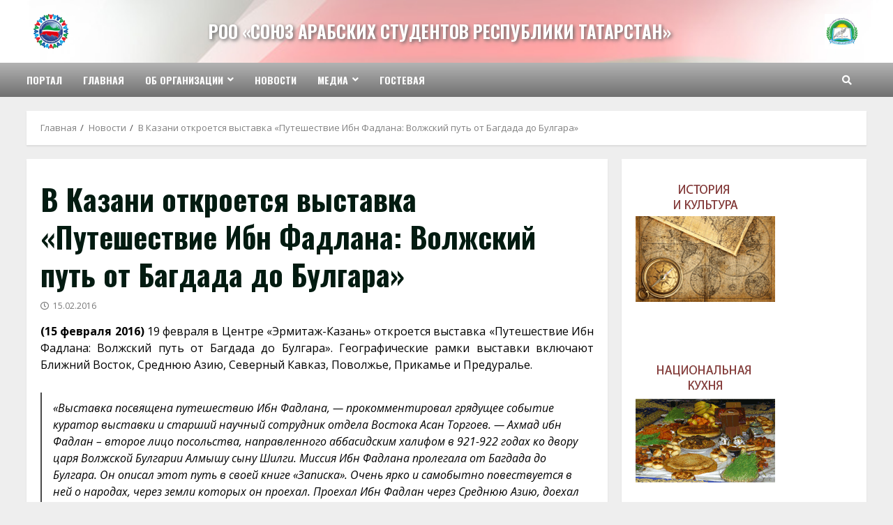

--- FILE ---
content_type: text/html; charset=UTF-8
request_url: http://arab.addnt.ru/v-kazani-otkroetsya-vystavka-puteshes/
body_size: 11868
content:
<!doctype html>
<html lang="ru-RU">
<head>
    <meta charset="UTF-8">
    <meta name="viewport" content="width=device-width, initial-scale=1">
    <link rel="profile" href="http://gmpg.org/xfn/11">

    <title>В Казани откроется выставка «Путешествие Ибн Фадлана: Волжский путь от Багдада до Булгара» &#8212; РОО «Союз арабских студентов Республики Татарстан»</title>
<meta name='robots' content='max-image-preview:large' />
<link rel='dns-prefetch' href='//fonts.googleapis.com' />
<link rel='dns-prefetch' href='//s.w.org' />
		<script type="text/javascript">
			window._wpemojiSettings = {"baseUrl":"https:\/\/s.w.org\/images\/core\/emoji\/13.1.0\/72x72\/","ext":".png","svgUrl":"https:\/\/s.w.org\/images\/core\/emoji\/13.1.0\/svg\/","svgExt":".svg","source":{"concatemoji":"http:\/\/arab.addnt.ru\/wp-includes\/js\/wp-emoji-release.min.js?ver=5.8.12"}};
			!function(e,a,t){var n,r,o,i=a.createElement("canvas"),p=i.getContext&&i.getContext("2d");function s(e,t){var a=String.fromCharCode;p.clearRect(0,0,i.width,i.height),p.fillText(a.apply(this,e),0,0);e=i.toDataURL();return p.clearRect(0,0,i.width,i.height),p.fillText(a.apply(this,t),0,0),e===i.toDataURL()}function c(e){var t=a.createElement("script");t.src=e,t.defer=t.type="text/javascript",a.getElementsByTagName("head")[0].appendChild(t)}for(o=Array("flag","emoji"),t.supports={everything:!0,everythingExceptFlag:!0},r=0;r<o.length;r++)t.supports[o[r]]=function(e){if(!p||!p.fillText)return!1;switch(p.textBaseline="top",p.font="600 32px Arial",e){case"flag":return s([127987,65039,8205,9895,65039],[127987,65039,8203,9895,65039])?!1:!s([55356,56826,55356,56819],[55356,56826,8203,55356,56819])&&!s([55356,57332,56128,56423,56128,56418,56128,56421,56128,56430,56128,56423,56128,56447],[55356,57332,8203,56128,56423,8203,56128,56418,8203,56128,56421,8203,56128,56430,8203,56128,56423,8203,56128,56447]);case"emoji":return!s([10084,65039,8205,55357,56613],[10084,65039,8203,55357,56613])}return!1}(o[r]),t.supports.everything=t.supports.everything&&t.supports[o[r]],"flag"!==o[r]&&(t.supports.everythingExceptFlag=t.supports.everythingExceptFlag&&t.supports[o[r]]);t.supports.everythingExceptFlag=t.supports.everythingExceptFlag&&!t.supports.flag,t.DOMReady=!1,t.readyCallback=function(){t.DOMReady=!0},t.supports.everything||(n=function(){t.readyCallback()},a.addEventListener?(a.addEventListener("DOMContentLoaded",n,!1),e.addEventListener("load",n,!1)):(e.attachEvent("onload",n),a.attachEvent("onreadystatechange",function(){"complete"===a.readyState&&t.readyCallback()})),(n=t.source||{}).concatemoji?c(n.concatemoji):n.wpemoji&&n.twemoji&&(c(n.twemoji),c(n.wpemoji)))}(window,document,window._wpemojiSettings);
		</script>
		<style type="text/css">
img.wp-smiley,
img.emoji {
	display: inline !important;
	border: none !important;
	box-shadow: none !important;
	height: 1em !important;
	width: 1em !important;
	margin: 0 .07em !important;
	vertical-align: -0.1em !important;
	background: none !important;
	padding: 0 !important;
}
</style>
	<link rel='stylesheet' id='wp-block-library-css'  href='http://arab.addnt.ru/wp-includes/css/dist/block-library/style.min.css?ver=5.8.12' type='text/css' media='all' />
<link rel='stylesheet' id='contact-form-7-css'  href='http://arab.addnt.ru/wp-content/plugins/contact-form-7/includes/css/styles.css?ver=5.5.1' type='text/css' media='all' />
<link rel='stylesheet' id='font-awesome-v5-css'  href='http://arab.addnt.ru/wp-content/themes/morenews/assets/font-awesome/css/all.min.css?ver=5.8.12' type='text/css' media='all' />
<link rel='stylesheet' id='bootstrap-css'  href='http://arab.addnt.ru/wp-content/themes/morenews/assets/bootstrap/css/bootstrap.min.css?ver=5.8.12' type='text/css' media='all' />
<link rel='stylesheet' id='slick-css-css'  href='http://arab.addnt.ru/wp-content/themes/morenews/assets/slick/css/slick.min.css?ver=5.8.12' type='text/css' media='all' />
<link rel='stylesheet' id='sidr-css'  href='http://arab.addnt.ru/wp-content/themes/morenews/assets/sidr/css/jquery.sidr.dark.css?ver=5.8.12' type='text/css' media='all' />
<link rel='stylesheet' id='magnific-popup-css'  href='http://arab.addnt.ru/wp-content/themes/morenews/assets/magnific-popup/magnific-popup.css?ver=5.8.12' type='text/css' media='all' />
<link rel='stylesheet' id='morenews-google-fonts-css'  href='https://fonts.googleapis.com/css?family=Oswald:300,400,700|Open%20Sans:400,400italic,600,700|Oswald:300,400,700&#038;subset=latin,latin-ext' type='text/css' media='all' />
<link rel='stylesheet' id='morenews-style-css'  href='http://arab.addnt.ru/wp-content/themes/morenews/style.css?ver=5.8.12' type='text/css' media='all' />
<style id='morenews-style-inline-css' type='text/css'>

                body.aft-dark-mode #sidr,
        body.aft-dark-mode,
        body.aft-dark-mode.custom-background,
        body.aft-dark-mode #af-preloader {
        background-color: #000000;
        }
    
                body.aft-default-mode #sidr,
        body.aft-default-mode #af-preloader,
        body.aft-default-mode {
        background-color: #eeeeee;
        }

    
                .woocommerce span.onsale,
        .woocommerce #respond input#submit.disabled,
        .woocommerce #respond input#submit:disabled,
        .woocommerce #respond input#submit:disabled[disabled],
        .woocommerce a.button.disabled,
        .woocommerce a.button:disabled,
        .woocommerce a.button:disabled[disabled],
        .woocommerce button.button.disabled,
        .woocommerce button.button:disabled,
        .woocommerce button.button:disabled[disabled],
        .woocommerce input.button.disabled,
        .woocommerce input.button:disabled,
        .woocommerce input.button:disabled[disabled],
        .woocommerce #respond input#submit,
        .woocommerce a.button,
        .woocommerce button.button,
        .woocommerce input.button,
        .woocommerce #respond input#submit.alt,
        .woocommerce a.button.alt,
        .woocommerce button.button.alt,
        .woocommerce input.button.alt,

        .widget-title-fill-and-border .wp_post_author_widget .widget-title .header-after,
        .widget-title-fill-and-border .widget-title .heading-line,
        .widget-title-fill-and-border .aft-posts-tabs-panel .nav-tabs>li>a.active,
        .widget-title-fill-and-border .aft-main-banner-wrapper .widget-title .heading-line ,
        .widget-title-fill-and-no-border .wp_post_author_widget .widget-title .header-after,
        .widget-title-fill-and-no-border .widget-title .heading-line,
        .widget-title-fill-and-no-border .aft-posts-tabs-panel .nav-tabs>li>a.active,
        .widget-title-fill-and-no-border .aft-main-banner-wrapper .widget-title .heading-line,
        a.sidr-class-sidr-button-close,
        body.widget-title-border-bottom .header-after1 .heading-line-before,
        body.widget-title-border-bottom .widget-title .heading-line-before,
        .widget-title-border-center .wp_post_author_widget .widget-title .heading-line-before,
        .widget-title-border-center .aft-posts-tabs-panel .nav-tabs>li>a.active::after,
        .widget-title-border-center .wp_post_author_widget .widget-title .header-after::after,
        .widget-title-border-center .widget-title .heading-line-after,
        .widget-title-border-bottom .heading-line::before,
        .widget-title-border-bottom .wp-post-author-wrap .header-after::before,
        .widget-title-border-bottom .aft-posts-tabs-panel .nav-tabs>li>a.active::after,

        .aft-popular-taxonomies-lists span::before ,
        .woocommerce div.product .woocommerce-tabs ul.tabs li.active,
        #loader-wrapper div,
        span.heading-line::before,
        .wp-post-author-wrap .header-after::before,
        body.aft-default-mode.woocommerce span.onsale,
        body.aft-dark-mode input[type="button"],
        body.aft-dark-mode input[type="reset"],
        body.aft-dark-mode input[type="submit"],
        body.aft-dark-mode .inner-suscribe input[type=submit],
        body.aft-default-mode input[type="button"],
        body.aft-default-mode input[type="reset"],
        body.aft-default-mode input[type="submit"],
        body.aft-default-mode .inner-suscribe input[type=submit],
        .af-youtube-slider .af-video-wrap .af-bg-play i,
        .af-youtube-video-list .entry-header-yt-video-wrapper .af-yt-video-play i,
        .af-post-format i,
        body .btn-style1 a:visited,
        body .btn-style1 a,
        body .morenews-pagination .nav-links .page-numbers.current,
        body #scroll-up,
        body article.sticky .read-single:before,
        .aft-readmore-wrapper a.aft-readmore:hover,
        body.aft-dark-mode .aft-readmore-wrapper a.aft-readmore:hover,
        footer.site-footer .aft-readmore-wrapper a.aft-readmore:hover,
        .aft-readmore-wrapper a.aft-readmore:hover,
        body .trending-posts-vertical .trending-no{
        background-color: #058cc7;
        }

        .grid-design-texts-over-image .aft-readmore-wrapper a.aft-readmore:hover,
        .aft-readmore-wrapper a.aft-readmore:hover,
        body.aft-dark-mode .aft-readmore-wrapper a.aft-readmore:hover,
        body.aft-default-mode .aft-readmore-wrapper a.aft-readmore:hover,

        body.single .entry-header .aft-post-excerpt-and-meta .post-excerpt,
        body.aft-dark-mode.single span.tags-links a:hover,
        .morenews-pagination .nav-links .page-numbers.current,
        .aft-readmore-wrapper a.aft-readmore:hover,
        p.awpa-more-posts a:hover{
        border-color: #058cc7;
        }
        .wp-post-author-meta .wp-post-author-meta-more-posts a.awpa-more-posts:hover{
        border-color: #058cc7;
        }
        body:not(.rtl) .aft-popular-taxonomies-lists span::after {
        border-left-color: #058cc7;
        }
        body.rtl .aft-popular-taxonomies-lists span::after {
        border-right-color: #058cc7;
        }

        .widget-title-fill-and-no-border .aft-posts-tabs-panel .nav-tabs>li a.active::after,
        .widget-title-fill-and-no-border .morenews-widget .widget-title::before,
        .widget-title-fill-and-no-border .morenews-customizer .widget-title::before{
        border-top-color: #058cc7;

        }
        #scroll-up::after,
        .aft-dark-mode #loader,
        .aft-default-mode #loader {
        border-bottom-color: #058cc7;
        }
        .aft-dark-mode .tagcloud a:hover,
        .aft-dark-mode .widget ul.menu >li a:hover,
        .aft-dark-mode .widget > ul > li a:hover,
        .banner-exclusive-posts-wrapper a:hover,
        .list-style .read-title h4 a:hover,
        .grid-design-default .read-title h4 a:hover,
        body.aft-dark-mode .banner-exclusive-posts-wrapper a:hover,
        body.aft-dark-mode .banner-exclusive-posts-wrapper a:visited:hover,
        body.aft-default-mode .banner-exclusive-posts-wrapper a:hover,
        body.aft-default-mode .banner-exclusive-posts-wrapper a:visited:hover,
        body.wp-post-author-meta .awpa-display-name a:hover,
        .widget_text a ,

        .wp_post_author_widget .wp-post-author-meta .awpa-display-name a:hover,
        .wp-post-author-meta .wp-post-author-meta-more-posts a.awpa-more-posts:hover,
        body.aft-default-mode .af-breadcrumbs a:hover,
        body.aft-dark-mode .af-breadcrumbs a:hover,

        body .site-footer .color-pad .read-title h4 a:hover,
        body.aft-default-mode .site-footer .tagcloud a:hover,
        body.aft-dark-mode .site-footer .tagcloud a:hover,

        body.aft-dark-mode .morenews-pagination .nav-links a.page-numbers:hover,
        body.aft-default-mode .morenews-pagination .nav-links a.page-numbers:hover,
        body .site-footer .secondary-footer a:hover,
        body.aft-default-mode .aft-popular-taxonomies-lists ul li a:hover ,
        body.aft-dark-mode .aft-popular-taxonomies-lists ul li a:hover,
        body.aft-dark-mode .wp-calendar-nav a,
        body .entry-content > [class*="wp-block-"] a:not(.has-text-color),
        body .entry-content > [class*="wp-block-"] li,
        body .entry-content > ul a,
        body .entry-content > ol a,
        body .entry-content > p a ,
        body p.logged-in-as,
        body.aft-dark-mode .woocommerce-loop-product__title:hover,
        body.aft-default-mode .woocommerce-loop-product__title:hover,
        a,  a:visited,  a:hover,  a:focus,  a:active,
        body.aft-default-mode .tagcloud a:hover,
        body.aft-default-mode.single span.tags-links a:hover,
        body.aft-default-mode p.awpa-more-posts a:hover,
        body.aft-default-mode p.awpa-website a:hover ,
        body.aft-default-mode .wp-post-author-meta h4 a:hover,
        body.aft-default-mode .widget ul.menu >li a:hover,
        body.aft-default-mode .widget > ul > li a:hover,
        body.aft-default-mode .nav-links a:hover,
        body.aft-default-mode ul.trail-items li a:hover,
        body.aft-dark-mode .tagcloud a:hover,
        body.aft-dark-mode.single span.tags-links a:hover,
        body.aft-dark-mode p.awpa-more-posts a:hover,
        body.aft-dark-mode p.awpa-website a:hover ,
        body.aft-dark-mode .widget ul.menu >li a:hover,
        body.aft-dark-mode .nav-links a:hover,
        body.aft-dark-mode ul.trail-items li a:hover,
        h2.comments-title,
        .comment-metadata a,
        .fn a{
        color:#058cc7;
        }

        @media only screen and (min-width: 992px){
        body.aft-default-mode .morenews-header .main-navigation .menu-desktop > ul > li:hover > a:before,
        body.aft-default-mode .morenews-header .main-navigation .menu-desktop > ul > li.current-menu-item > a:before {
        background-color: #058cc7;
        }
        }
    
                .woocommerce-product-search button[type="submit"], input.search-submit{
        background-color: #058cc7;
        }
        #wp-calendar tbody td a,
        body.aft-dark-mode #wp-calendar tbody td#today,
        body.aft-default-mode #wp-calendar tbody td#today,
        body .entry-content > [class*="wp-block-"] a:not(.has-text-color),
        body .entry-content > ul a, body .entry-content > ul a:visited,
        body .entry-content > ol a, body .entry-content > ol a:visited,
        body .entry-content > p a, body .entry-content > p a:visited
        {
        color: #058cc7;
        }
        .woocommerce-product-search button[type="submit"], input.search-submit,
        body.single span.tags-links a:hover,
        body .entry-content > [class*="wp-block-"] a:not(.has-text-color),
        body .entry-content > ul a, body .entry-content > ul a:visited,
        body .entry-content > ol a, body .entry-content > ol a:visited,
        body .entry-content > p a, body .entry-content > p a:visited{
        border-color: #058cc7;
        }

        @media only screen and (min-width: 993px){
        .main-navigation .menu-desktop > li.current-menu-item::after,
        .main-navigation .menu-desktop > ul > li.current-menu-item::after,
        .main-navigation .menu-desktop > li::after, .main-navigation .menu-desktop > ul > li::after{
        background-color: #058cc7;
        }
        }
    

                    .site-title {
            font-family: Oswald;
            }
        
                body,
        button,
        input,
        select,
        optgroup,
        .cat-links li a,
        .min-read,
        .af-social-contacts .social-widget-menu .screen-reader-text,
        textarea {
        font-family: Open Sans;
        }
    
                .navigation.post-navigation .nav-links a,
        div.custom-menu-link > a,
        .exclusive-posts .exclusive-now span,
        .aft-popular-taxonomies-lists span,
        .exclusive-posts a,
        .aft-posts-tabs-panel .nav-tabs>li>a,
        .widget-title-border-bottom .aft-posts-tabs-panel .nav-tabs>li>a,
        .nav-tabs>li,
        .widget ul ul li,
        .widget ul.menu >li ,
        .widget > ul > li,
        .main-navigation ul li a,
        h1, h2, h3, h4, h5, h6 {
        font-family: Oswald;
        }
    


        }
        
</style>
<link rel='stylesheet' id='upw_theme_standard-css'  href='http://arab.addnt.ru/wp-content/plugins/ultimate-posts-widget/css/upw-theme-standard.min.css?ver=5.8.12' type='text/css' media='all' />
<link rel='stylesheet' id='bvi-styles-css'  href='http://arab.addnt.ru/wp-content/plugins/button-visually-impaired/assets/css/bvi.min.css?ver=2.3.0' type='text/css' media='all' />
<style id='bvi-styles-inline-css' type='text/css'>

			.bvi-widget,
			.bvi-shortcode a,
			.bvi-widget a, 
			.bvi-shortcode {
				color: #ffffff;
				background-color: #e53935;
			}
			.bvi-widget .bvi-svg-eye,
			.bvi-shortcode .bvi-svg-eye {
			    display: inline-block;
                overflow: visible;
                width: 1.125em;
                height: 1em;
                font-size: 2em;
                vertical-align: middle;
			}
			.bvi-widget,
			.bvi-shortcode {
			    -webkit-transition: background-color .2s ease-out;
			    transition: background-color .2s ease-out;
			    cursor: pointer;
			    border-radius: 2px;
			    display: inline-block;
			    padding: 5px 10px;
			    vertical-align: middle;
			    text-decoration: none;
			}
</style>
<script type='text/javascript' src='http://arab.addnt.ru/wp-includes/js/jquery/jquery.min.js?ver=3.6.0' id='jquery-core-js'></script>
<script type='text/javascript' src='http://arab.addnt.ru/wp-includes/js/jquery/jquery-migrate.min.js?ver=3.3.2' id='jquery-migrate-js'></script>
<link rel="https://api.w.org/" href="http://arab.addnt.ru/wp-json/" /><link rel="alternate" type="application/json" href="http://arab.addnt.ru/wp-json/wp/v2/posts/3155" /><link rel="EditURI" type="application/rsd+xml" title="RSD" href="http://arab.addnt.ru/xmlrpc.php?rsd" />
<link rel="wlwmanifest" type="application/wlwmanifest+xml" href="http://arab.addnt.ru/wp-includes/wlwmanifest.xml" /> 
<meta name="generator" content="WordPress 5.8.12" />
<link rel="canonical" href="http://arab.addnt.ru/v-kazani-otkroetsya-vystavka-puteshes/" />
<link rel='shortlink' href='http://arab.addnt.ru/?p=3155' />
<link rel="alternate" type="application/json+oembed" href="http://arab.addnt.ru/wp-json/oembed/1.0/embed?url=http%3A%2F%2Farab.addnt.ru%2Fv-kazani-otkroetsya-vystavka-puteshes%2F" />
<link rel="alternate" type="text/xml+oembed" href="http://arab.addnt.ru/wp-json/oembed/1.0/embed?url=http%3A%2F%2Farab.addnt.ru%2Fv-kazani-otkroetsya-vystavka-puteshes%2F&#038;format=xml" />
<link rel="pingback" href="http://arab.addnt.ru/xmlrpc.php">        <style type="text/css">
            
            body .af-header-image.data-bg:before{
                opacity:0;
            }
                        .site-title a,
            .site-header .site-branding .site-title a:visited,
            .site-header .site-branding .site-title a:hover,
            .site-description {
                color: #058cc7;
            }

            .header-layout-3 .site-header .site-branding .site-title,
            .site-branding .site-title {
                font-size: 25px;
            }

            @media only screen and (max-width: 640px) {
                .site-branding .site-title {
                    font-size: 40px;

                }
              }   

           @media only screen and (max-width: 375px) {
                    .site-branding .site-title {
                        font-size: 32px;

                    }
                }

            

        </style>
        <link rel="icon" href="http://arab.addnt.ru/wp-content/uploads/2021/09/logo-1.png" sizes="32x32" />
<link rel="icon" href="http://arab.addnt.ru/wp-content/uploads/2021/09/logo-1.png" sizes="192x192" />
<link rel="apple-touch-icon" href="http://arab.addnt.ru/wp-content/uploads/2021/09/logo-1.png" />
<meta name="msapplication-TileImage" content="http://arab.addnt.ru/wp-content/uploads/2021/09/logo-1.png" />
		<style type="text/css" id="wp-custom-css">
			.af-double-column .read-single .col-66.read-details {
    width: 100%!important;
}
.read-single .col-3.read-img.read-bg-img {
    display: none!important;
}		</style>
		</head>

<body class="post-template-default single single-post postid-3155 single-format-standard wp-custom-logo wp-embed-responsive aft-default-mode aft-header-layout-side header-image-default widget-title-border-bottom default-content-layout single-content-mode-default single-post-title-boxed align-content-left af-wide-layout">

    <div id="af-preloader">
        <div id="loader-wrapper">
            <div class="loader1"></div>
            <div class="loader2"></div>
            <div class="loader3"></div>
            <div class="loader4"></div>
        </div>
    </div>

<div id="page" class="site af-whole-wrapper">
    <a class="skip-link screen-reader-text" href="#content">Перейти к содержимому</a>

    
        <header id="masthead" class="header-layout-side morenews-header">
            <div class="af-middle-header "
     data-background="">
    <div class="container-wrapper">
        <div class="af-middle-container">
            <div class="logo">
                        <div class="site-branding uppercase-site-title">
            <a href="http://arab.addnt.ru/" class="custom-logo-link" rel="home"><img width="138" height="138" src="http://arab.addnt.ru/wp-content/uploads/2021/09/logo-1.png" class="custom-logo" alt="РОО «Союз арабских студентов Республики Татарстан»" /></a>                <p class="site-title font-family-1">
                    <a href="http://arab.addnt.ru/" class="site-title-anchor"
                       rel="home">РОО «Союз арабских студентов Республики Татарстан»</a>
                </p>
            
                    </div>

                </div>
                                <div class="header-advertise">
                                    <div class="banner-promotions-wrapper">
                                    <div class="promotion-section">
                        <a href="" >
                            <img width="150" height="150" src="http://arab.addnt.ru/wp-content/uploads/2021/10/arab.jpg" class="attachment-full size-full" alt="" loading="lazy" />                        </a>
                    </div>
                                

            </div>
            <!-- Trending line END -->
                                </div>
                        </div>
    </div>
</div>
<div id="main-navigation-bar" class="af-bottom-header">
    <div class="container-wrapper">
        <div class="bottom-bar-flex">
            <div class="offcanvas-navigaiton">
                                <div class="af-bottom-head-nav">
                            
        <div class="navigation-container">
            <nav class="main-navigation clearfix">

                                        <span class="toggle-menu" aria-controls="primary-menu" aria-expanded="false">
                                        <a href="javascript:void(0)" class="aft-void-menu">
                                            <span class="screen-reader-text">
                                            Основное меню                                        </span>
                                        <i class="ham"></i>
                                        </a>
                                    </span>


                <div class="menu main-menu menu-desktop show-menu-border"><ul id="primary-menu" class="menu"><li id="menu-item-277" class="menu-item menu-item-type-custom menu-item-object-custom menu-item-277"><a href="http://addnt.ru">Портал</a></li>
<li id="menu-item-278" class="menu-item menu-item-type-custom menu-item-object-custom menu-item-278"><a href="/">Главная</a></li>
<li id="menu-item-18" class="menu-item menu-item-type-post_type menu-item-object-page menu-item-has-children menu-item-18"><a href="http://arab.addnt.ru/about/">Об организации</a>
<ul class="sub-menu">
	<li id="menu-item-288" class="menu-item menu-item-type-post_type menu-item-object-page menu-item-288"><a href="http://arab.addnt.ru/management/">Руководство</a></li>
	<li id="menu-item-287" class="menu-item menu-item-type-post_type menu-item-object-page menu-item-287"><a href="http://arab.addnt.ru/structure/">Структура</a></li>
	<li id="menu-item-286" class="menu-item menu-item-type-post_type menu-item-object-page menu-item-286"><a href="http://arab.addnt.ru/ustav/">Документы</a></li>
	<li id="menu-item-15" class="menu-item menu-item-type-post_type menu-item-object-page menu-item-15"><a href="http://arab.addnt.ru/contacts/">Контакты</a></li>
</ul>
</li>
<li id="menu-item-279" class="menu-item menu-item-type-taxonomy menu-item-object-category current-post-ancestor current-menu-parent current-post-parent menu-item-279"><a href="http://arab.addnt.ru/news/">Новости</a></li>
<li id="menu-item-7769" class="menu-item menu-item-type-custom menu-item-object-custom menu-item-has-children menu-item-7769"><a href="#">Медиа</a>
<ul class="sub-menu">
	<li id="menu-item-16" class="menu-item menu-item-type-taxonomy menu-item-object-category menu-item-16"><a href="http://arab.addnt.ru/video/">Видео</a></li>
	<li id="menu-item-17" class="menu-item menu-item-type-taxonomy menu-item-object-category menu-item-17"><a href="http://arab.addnt.ru/photo/">Фото</a></li>
</ul>
</li>
<li id="menu-item-266" class="menu-item menu-item-type-post_type menu-item-object-page menu-item-266"><a href="http://arab.addnt.ru/gb/">Гостевая</a></li>
</ul></div>            </nav>
        </div>


                    </div>
            </div>
            <div class="search-watch">
                        <div class="af-search-wrap">
            <div class="search-overlay">
                <a href="#" title="Search" class="search-icon">
                    <i class="fa fa-search"></i>
                </a>
                <div class="af-search-form">
                    <form role="search" method="get" class="search-form" action="http://arab.addnt.ru/">
				<label>
					<span class="screen-reader-text">Найти:</span>
					<input type="search" class="search-field" placeholder="Поиск&hellip;" value="" name="s" />
				</label>
				<input type="submit" class="search-submit" value="Поиск" />
			</form>                </div>
            </div>
        </div>

                    
                </div>
        </div>
    </div>
</div>
    
        </header>

        <!-- end slider-section -->
        
        <div id="content" class="container-wrapper">
                <div class="af-breadcrumbs font-family-1 color-pad">

            <div role="navigation" aria-label="Навигационные цепочки" class="breadcrumb-trail breadcrumbs" itemprop="breadcrumb"><ul class="trail-items" itemscope itemtype="http://schema.org/BreadcrumbList"><meta name="numberOfItems" content="3" /><meta name="itemListOrder" content="Ascending" /><li itemprop="itemListElement" itemscope itemtype="http://schema.org/ListItem" class="trail-item trail-begin"><a href="http://arab.addnt.ru/" rel="home" itemprop="item"><span itemprop="name">Главная</span></a><meta itemprop="position" content="1" /></li><li itemprop="itemListElement" itemscope itemtype="http://schema.org/ListItem" class="trail-item"><a href="http://arab.addnt.ru/news/" itemprop="item"><span itemprop="name">Новости</span></a><meta itemprop="position" content="2" /></li><li itemprop="itemListElement" itemscope itemtype="http://schema.org/ListItem" class="trail-item trail-end"><a href="http://arab.addnt.ru/v-kazani-otkroetsya-vystavka-puteshes/" itemprop="item"><span itemprop="name">В Казани откроется выставка «Путешествие Ибн Фадлана: Волжский путь от Багдада до Булгара»</span></a><meta itemprop="position" content="3" /></li></ul></div>
        </div>
        

    <div class="section-block-upper">
        <div id="primary" class="content-area">
            <main id="main" class="site-main">
                                    <article id="post-3155" class="af-single-article post-3155 post type-post status-publish format-standard hentry category-news">

                        <div class="entry-content-wrap read-single social-after-title">

                                    <header class="entry-header pos-rel">
            <div class="read-details">
                <div class="entry-header-details af-cat-widget-carousel">
                    
                        <div class="figure-categories read-categories figure-categories-bg ">
                                                                                </div>
                                        <h1 class="entry-title">В Казани откроется выставка «Путешествие Ибн Фадлана: Волжский путь от Багдада до Булгара»</h1>


                    <div class="aft-post-excerpt-and-meta color-pad">
                                                
                        <div class="entry-meta">

                            

            <span class="author-links">
                                <span class="item-metadata posts-author byline">
                    <a href="http://arab.addnt.ru/author/admin/">
                                        admin                    </a>
            </span>
            

                            <span class="item-metadata posts-date">
                    <i class="far fa-clock" aria-hidden="true"></i>
                        15.02.2016            </span>
            
            </span>
                                                                    <div class="aft-comment-view-share">
            </div>
                                
                        </div>
                    </div>
                </div>
            </div>



        </header><!-- .entry-header -->




        <!-- end slider-section -->
                                    
                            
                            

    <div class="color-pad">
        <div class="entry-content read-details">
            <p style="text-align: justify;"><span style="color: #000000;"><strong style="font-weight: bold;">(15 февраля 2016) </strong>19 февраля в Центре «Эрмитаж-Казань» откроется выставка «Путешествие Ибн Фадлана: Волжский путь от Багдада до Булгара». Географические рамки выставки включают Ближний Восток, Среднюю Азию, Северный Кавказ, Поволжье, Прикамье и Предуралье.<span id="more-3155"></span></span></p>
<blockquote style="font-style: italic;"><p><span style="color: #000000;">«Выставка посвящена путешествию Ибн Фадлана, — прокомментировал грядущее событие куратор выставки и старший научный сотрудник отдела Востока Асан Торгоев. — Ахмад ибн Фадлан – второе лицо посольства, направленного аббасидским халифом в 921-922 годах ко двору царя Волжской Булгарии Алмышу сыну Шилги. Миссия Ибн Фадлана пролегала от Багдада до Булгара. Он описал этот путь в своей книге «Записка». Очень ярко и самобытно повествуется в ней о народах, через земли которых он проехал. Проехал Ибн Фадлан через Среднюю Азию, доехал до Хорезма, зимовал там. Затем дошел до Урала. Перешел Урал и дальше напрямую пошел в Булгар сухопутным волжским путем. По его пути сейчас проходит железная дорога».</span></p></blockquote>
<p style="text-align: justify;"><span style="color: #000000;">Данная выставка – 15-я по счету, организуемая Государственным Эрмитажем в Казани. Организаторами выставки также являются Государственный историко-архитектурный и художественный музей-заповедник «Казанский Кремль». Государственный исторический музей, Государственный музей Востока. Фонд поддержки и развития научных и культурных программ имени Ш.Марджани. Волгоградский областной краеведческий музеей, Самарский областной историко-краеведческим музей имени П.В.Алабина, Астраханский объединенный историко-архитектурным музей-заповедник.</span></p>
<p style="text-align: justify;"><span style="color: #000000;">В настоящий момент ведутся монтажные работы: специалисты развешивают баннеры, достают артефакты из транспортируемых ящиков и раскладывают их по местам.</span></p>
<p style="text-align: justify;"><span style="color: #000000;">На выставке будут представлены свыше 2 тыс. экспонатов VIII-XII веков, купленных на аукционах и обнаруженных в результате археологических раскопок. Наряду с иранской керамикой, стеклом X века, ювелирными украшениями, принадлежностями конского убора, оружием будут демонстрироваться характерные для того или иного народа детали костюмных комплексов и бытовая утварь.</span></p>
<p style="text-align: justify;"><span style="color: #000000;">По словам сотрудника Центра «Эрмитаж-Казань» Николая Постнова, географические рамки выставки включают Ближний Восток, Среднюю Азию, Северный Кавказ, Поволжье, Прикамье и Предуралье.</span></p>
<p style="text-align: justify;"><span style="color: #000000;">К экспозиции готовят пять залов центра, площадь которых соразмерна с площадью Большого (Николаевского) зала Зимнего дворца.</span></p>
<blockquote style="font-style: italic;"><p><span style="color: #000000;">«Первый зал будет отражать культуру Ближнего и Среднего Востока, — пояснил старший научный сотрудник отдела Востока Асан Торгоев. — Второй – культуру Средней Азии и Северного Ирана. Третий зал – сокровищница азиатских ремесленников, живших в кочевых государствах. Четвертый будет представлять культуру кочевых народов, пятый будет посвящен культуре северных народов: Скандинавии и нарождающегося Русского государства».</span></p></blockquote>
<p style="text-align: justify;"><span style="color: #000000;">По словам А.Торгоева, идея выставки – показать многообразие мира эпохи Ибн Фадлана, взаимовлияние культур народов этого времени, не только непосредственно описанных в «Записке» о путешествии на Волгу, но и других – связанных с Хазарским каганатом, Волжской Булгарией и Древней Русью, показать во времени развитие государств, торговли, культурных взаимодействий домонгольской эпохи, представить культуры степных народов и населения лесной зоны в развитии, на которое оказывали сильное влияние культурные и политические импульсы раннесредневековых государств. Именно поэтому географические рамки выставки не ограничены теми странами, которые посетил Ибн Фадлан, а существенно расширены.</span></p>
<p style="text-align: justify;"><span style="color: #000000;">Источник:<a style="color: #017eba;" href="http://www.tatar-inform.ru/news/2016/02/14/491602/" target="_blank"><span style="color: #000000;">Татар-информ</span></a></span></p>
                            <div class="post-item-metadata entry-meta">
                                    </div>
                        
	<nav class="navigation post-navigation" role="navigation" aria-label="Continue Reading">
		<h2 class="screen-reader-text">Continue Reading</h2>
		<div class="nav-links"><div class="nav-previous"><a href="http://arab.addnt.ru/na-sammite-v-dubae-opredelili-luchsheg/" rel="prev"><span class="em-post-navigation">Previous:</span> На саммите в Дубае определили “Лучшего министра мира”</a></div><div class="nav-next"><a href="http://arab.addnt.ru/vozvedenie-bashen-v-forme-lamp-aladdin/" rel="next"><span class="em-post-navigation">Next:</span> Возведение башен в форме ламп Аладдина начнется в 2016 году</a></div></div>
	</nav>                    </div><!-- .entry-content -->
    </div>
                        </div>

                        
                    </article>
                
            </main><!-- #main -->
        </div><!-- #primary -->

        


<div id="secondary" class="sidebar-area sidebar-sticky-bottom">
        <aside class="widget-area color-pad">
			          <div id="textblockswidget-3" class="widget morenews-widget widget_textblockswidget">              				<div class="text-block bannery-sprava"><p><a href="/history/"><img class="alignnone wp-image-293 size-full" src="/wp-content/uploads/2014/08/bn-history.png" alt="" width="200" height="180" /></a></p>
<p>&nbsp;</p>
<p><a href="/cuisine/"><img class="alignnone wp-image-295 size-full" src="/wp-content/uploads/2014/08/bn-cuisine.png" alt="" width="200" height="180" /></a></p>
<p><!--LiveInternet counter--><a href="https://www.liveinternet.ru/click" target="_blank" rel="noopener"><img id="licnt2732" class="aligncenter" style="border: 0;" title="LiveInternet: показано количество просмотров и посетителей" src="[data-uri]" alt="" width="88" height="120" /></a><script>(function(d,s){d.getElementById("licnt2732").src=
"https://counter.yadro.ru/hit?t27.1;r"+escape(d.referrer)+
((typeof(s)=="undefined")?"":";s"+s.width+"*"+s.height+"*"+
(s.colorDepth?s.colorDepth:s.pixelDepth))+";u"+escape(d.URL)+
";h"+escape(d.title.substring(0,150))+";"+Math.random()})
(document,screen)</script><!--/LiveInternet--></p>
</div>
          </div>        			
        </aside>
</div>    </div>


</div>




        <section class="aft-blocks above-footer-widget-section">
                    </section>
        
<footer class="site-footer aft-footer-sidebar-col-0" data-background="">
	<div class="container-wrapper">
		<div class="bottom-banners" style="text-align: center;">
				<a href="https://tatarstan.ru/" target="_blank"><img class="alignnone size-full wp-image-366" src="https://addnt.ru/wp-content/uploads/2014/08/bn-of-rt.png" alt="bn-of-rt" width="200" height="80"></a>
				<a href="https://uslugi.tatarstan.ru/" target="_blank"><img class="alignnone size-full wp-image-367" src="https://addnt.ru/wp-content/uploads/2014/08/bn-uslugi.jpg" alt="bn-uslugi" width="200" height="80"></a>
				<a href="https://ufms.tatarstan.ru/" target="_blank"><img class="alignnone size-full wp-image-368" src="https://addnt.ru/wp-content/uploads/2014/08/bn-ufms.jpg" alt="bn-ufms" width="200" height="80"></a>
				<a href="http://anrussia.ru/" target="_blank"><img class="alignnone size-full wp-image-369" src="https://addnt.ru/wp-content/uploads/2014/08/bn-anrussia.png" alt="bn-anrussia" width="200" height="80"></a>
				<a href="https://upch.tatarstan.ru/" target="_blank"><img class="alignnone size-full wp-image-370" src="https://addnt.ru/wp-content/uploads/2014/08/bn-prch.png" alt="bn-prch" width="200" height="80"></a>
		</div>
	</div>
    
                <div class="site-info">
        <div class="container-wrapper">
            <div class="af-container-row">
                <div class="col-1 color-pad">
						<div class="textwidget"><style>.bvi-shortcode{position:absolute;display:block!<br />
important;left:60%;}a.bvi-open {font-size: 14px;}@media screen and<br />
(max-width: 990px){.bvi-shortcode{left:0%;position:relative;margin:0<br />
auto;width:215px}}</style>
<div class="bvi-shortcode"><a href="#" class="bvi-open"><svg aria-hidden="true" focusable="false" role="img" xmlns="http://www.w3.org/2000/svg" viewBox="0 0 576 512" class="bvi-svg-eye"><path fill="currentColor" d="M572.52 241.4C518.29 135.59 410.93 64 288 64S57.68 135.64 3.48 241.41a32.35 32.35 0 0 0 0 29.19C57.71 376.41 165.07 448 288 448s230.32-71.64 284.52-177.41a32.35 32.35 0 0 0 0-29.19zM288 400a144 144 0 1 1 144-144 143.93 143.93 0 0 1-144 144zm0-240a95.31 95.31 0 0 0-25.31 3.79 47.85 47.85 0 0 1-66.9 66.9A95.78 95.78 0 1 0 288 160z" class="bvi-svg-eye"></path></svg>&ensp;ДЛЯ СЛАБОВИДЯЩИХ</a></div>
<div class="unit-80">© РОО «Ассамблея народов Татарстана» Тел.: <a href="tel:+78432379799">8 (843) 237-97-99</a> E-mail: <a href="mailto:an-tatarstan@yandex.ru" target="_blank" rel="noopener noreferrer">an-tatarstan@yandex.ru</a><br />
ГБУ «Дом Дружбы народов Татарстана» Тел.: <a href="tel:+78432379790">8 (843) 237-97-90</a> E-mail: <a href="mailto:mk.ddn@tatar.ru" target="_blank" rel="noopener noreferrer">mk.ddn@tatar.ru</a><br />
420107, г. Казань, ул. Павлюхина, д. 57</div>
<div class="unit-20">
<div class="footer-soc-icons"><a href="http://vk.com/public45082486" target="_blank" rel="noopener noreferrer"><img src="https://addnt.ru/wp-content/themes/addnt/images/icn/vk40-s.png" alt="" border="0" /></a> <a href="http://www.youtube.com/c/%D0%98%D0%BD%D1%84%D0%BE%D1%80%D0%BC%D0%B0%D1%86%D0%B8%D0%BE%D0%BD%D0%BD%D1%8B%D0%B9%D0%A6%D0%B5%D0%BD%D1%82%D1%80%D0%94%D0%94%D0%BD%D0%A2" target="_blank" rel="noopener noreferrer"><img loading="lazy" class="" src="https://addnt.ru/wp-content/themes/addnt/images/icn/yt40-s.png" alt="" width="34" height="34" border="0" /></a></div>
<div style="text-align: right;"><!--LiveInternet counter--><!--/LiveInternet--></div>
</div>
</div>
		                </div>
            </div>
        </div>
    </div>
</footer>
</div>


<a id="scroll-up" class="secondary-color right">
</a>
<script type='text/javascript' src='http://arab.addnt.ru/wp-includes/js/dist/vendor/regenerator-runtime.min.js?ver=0.13.7' id='regenerator-runtime-js'></script>
<script type='text/javascript' src='http://arab.addnt.ru/wp-includes/js/dist/vendor/wp-polyfill.min.js?ver=3.15.0' id='wp-polyfill-js'></script>
<script type='text/javascript' id='contact-form-7-js-extra'>
/* <![CDATA[ */
var wpcf7 = {"api":{"root":"http:\/\/arab.addnt.ru\/wp-json\/","namespace":"contact-form-7\/v1"}};
/* ]]> */
</script>
<script type='text/javascript' src='http://arab.addnt.ru/wp-content/plugins/contact-form-7/includes/js/index.js?ver=5.5.1' id='contact-form-7-js'></script>
<script type='text/javascript' src='http://arab.addnt.ru/wp-content/themes/morenews/js/navigation.js?ver=20151215' id='morenews-navigation-js'></script>
<script type='text/javascript' src='http://arab.addnt.ru/wp-content/themes/morenews/js/skip-link-focus-fix.js?ver=20151215' id='morenews-skip-link-focus-fix-js'></script>
<script type='text/javascript' src='http://arab.addnt.ru/wp-content/themes/morenews/assets/slick/js/slick.min.js?ver=5.8.12' id='slick-js-js'></script>
<script type='text/javascript' src='http://arab.addnt.ru/wp-content/themes/morenews/assets/bootstrap/js/bootstrap.min.js?ver=5.8.12' id='bootstrap-js'></script>
<script type='text/javascript' src='http://arab.addnt.ru/wp-content/themes/morenews/assets/sidr/js/jquery.sidr.min.js?ver=5.8.12' id='sidr-js'></script>
<script type='text/javascript' src='http://arab.addnt.ru/wp-content/themes/morenews/assets/magnific-popup/jquery.magnific-popup.min.js?ver=5.8.12' id='magnific-popup-js'></script>
<script type='text/javascript' src='http://arab.addnt.ru/wp-content/themes/morenews/assets/jquery-match-height/jquery.matchHeight.min.js?ver=5.8.12' id='matchheight-js'></script>
<script type='text/javascript' src='http://arab.addnt.ru/wp-content/themes/morenews/assets/marquee/jquery.marquee.js?ver=5.8.12' id='marquee-js'></script>
<script type='text/javascript' src='http://arab.addnt.ru/wp-content/themes/morenews/assets/script.js?ver=5.8.12' id='morenews-script-js'></script>
<script type='text/javascript' id='bvi-script-js-extra'>
/* <![CDATA[ */
var wp_bvi = {"option":{"theme":"white","font":"arial","fontSize":20,"letterSpacing":"normal","lineHeight":"normal","images":true,"reload":false,"speech":false,"builtElements":true,"panelHide":false,"panelFixed":true,"lang":"ru-RU"}};
/* ]]> */
</script>
<script type='text/javascript' src='http://arab.addnt.ru/wp-content/plugins/button-visually-impaired/assets/js/bvi.min.js?ver=2.3.0' id='bvi-script-js'></script>
<script type='text/javascript' id='bvi-script-js-after'>
var Bvi = new isvek.Bvi(wp_bvi.option);
</script>
<script type='text/javascript' src='http://arab.addnt.ru/wp-includes/js/wp-embed.min.js?ver=5.8.12' id='wp-embed-js'></script>

</body>
</html>
